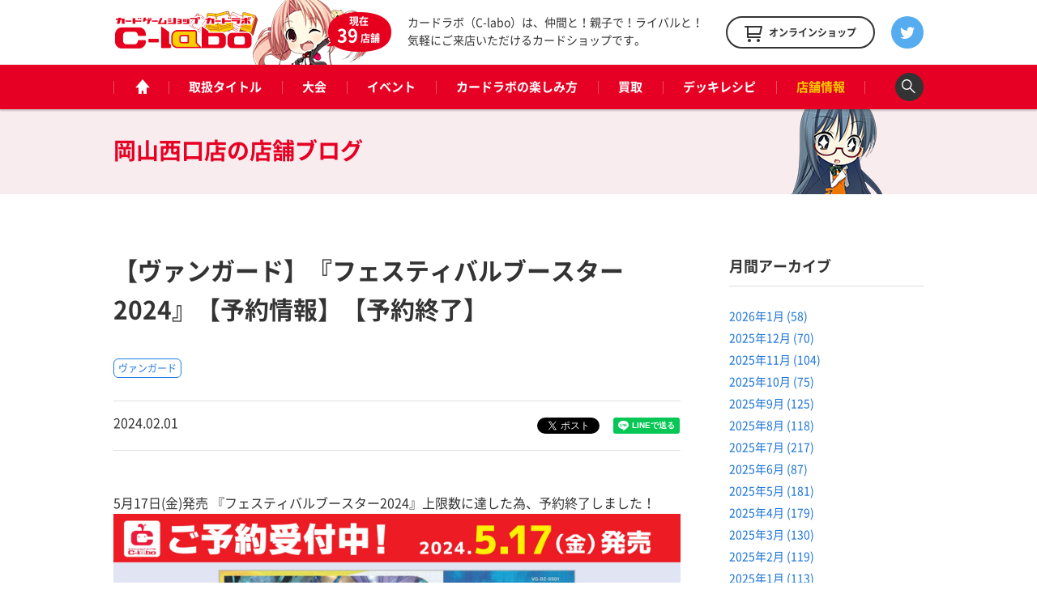

--- FILE ---
content_type: text/html; charset=UTF-8
request_url: https://www.c-labo.jp/shop/okayamanishi/blog/506010/
body_size: 10665
content:
<!DOCTYPE html>
<html xmlns="http://www.w3.org/1999/xhtml" xml:lang="ja-JP" lang="ja-JP">
  <head>
    <meta charset="utf-8">
    <meta http-equiv="content-type" content="text/html; charset=UTF-8">

    <title>【ヴァンガード】『フェスティバルブースター2024』【予約情報】【予約終了】 / 岡山西口店の店舗ブログ - カードラボ</title>
<meta name="description" content="5月17日(金)発売 『フェスティバルブースター2024』上限数に達した為、予約終了しました！ よろしくお願いします！">
    <meta property="og:type" content="website">
<meta property="og:url" content="https://www.c-labo.jp/shop/okayamanishi/blog/506010/">
<meta property="og:site_name" content="カードラボ - トレーディングカード / 中古トレカの買取やTCGグッズ">
<meta property="og:image" content="https://www.c-labo.jp/wordpress/wp-content/uploads/2024/02/4f4c651c15f4a54d0d7459aacb9012f5.jpg">
<meta property="og:title" content="【ヴァンガード】『フェスティバルブースター2024』【予約情報】【予約終了】 / 岡山西口店の店舗ブログ - カードラボ">
<meta property="og:description" content="5月17日(金)発売 『フェスティバルブースター2024』上限数に達した為、予約終了しました！ よろしくお願いします！">

    <meta name="twitter:card" content="summary_large_image">
    <meta name="twitter:site" content="@cardlabo_info">
    <meta name="twitter:creator" content="@cardlabo_info">
    <meta name="twitter:title" content="【ヴァンガード】『フェスティバルブースター2024』【予約情報】【予約終了】 / 岡山西口店の店舗ブログ - カードラボ">
    <meta name="twitter:description" content="5月17日(金)発売 『フェスティバルブースター2024』上限数に達した為、予約終了しました！ よろしくお願いします！">
    <meta name="twitter:image" content="https://www.c-labo.jp/wordpress/wp-content/uploads/2024/02/4f4c651c15f4a54d0d7459aacb9012f5.jpg">
  
    <link rel="stylesheet" href="/assets/pc/css/bundle.css" media="screen" charset="utf-8">
<link rel="stylesheet" href="/assets/pc/css/custom.css?ver220224" media="screen" charset="utf-8">
    
<script>(function(w,d,s,l,i){w[l]=w[l]||[];w[l].push({'gtm.start':
new Date().getTime(),event:'gtm.js'});var f=d.getElementsByTagName(s)[0],
j=d.createElement(s),dl=l!='dataLayer'?'&l='+l:'';j.async=true;j.src=
'https://www.googletagmanager.com/gtm.js?id='+i+dl;f.parentNode.insertBefore(j,f);
})(window,document,'script','dataLayer','GTM-WMNQNNS');</script>

<!-- Google Tag Manager -->
<script>(function(w,d,s,l,i){w[l]=w[l]||[];w[l].push({'gtm.start':
new Date().getTime(),event:'gtm.js'});var f=d.getElementsByTagName(s)[0],
j=d.createElement(s),dl=l!='dataLayer'?'&l='+l:'';j.async=true;j.src=
'https://www.googletagmanager.com/gtm.js?id='+i+dl;f.parentNode.insertBefore(j,f);
})(window,document,'script','dataLayer','GTM-TXKF9NJ');</script>
<!-- End Google Tag Manager -->
<link rel='dns-prefetch' href='//s.w.org' />
<link rel='stylesheet' id='wp-block-library-css'  href='https://www.c-labo.jp/wordpress/wp-includes/css/dist/block-library/style.min.css?ver=5.2.21' type='text/css' media='all' />
<link rel="canonical" href="https://www.c-labo.jp/blog/506010/" />
  </head>
  <body class="page-blogDetail">
    
<noscript><iframe src="https://www.googletagmanager.com/ns.html?id=GTM-WMNQNNS" height="0" width="0" style="display:none;visibility:hidden"></iframe></noscript>

<!-- Google Tag Manager (noscript) -->
<noscript><iframe src="https://www.googletagmanager.com/ns.html?id=GTM-TXKF9NJ"
height="0" width="0" style="display:none;visibility:hidden"></iframe></noscript>
<!-- End Google Tag Manager (noscript) -->

    <header class="header">
  <div class="header_main">
    <div class="headerLogo">
      <strong class="headerLogo_logo"><a href="/" title="カードゲームショップ カードラボ"><img src="/assets/pc/img/header/logo.png" width="180" height="50" alt="カードゲームショップ カードラボ"></a></strong>
      <div class="headerLogo_character">
        <div class="headerLogo_shop">現在<br><span class="headerLogo_shopCount">39</span>店舗</div>
      </div>
    </div>
    <strong class="header_description">カードラボ（C-labo）は、仲間と！親子で！ライバルと！<br>気軽にご来店いただけるカードショップです。</strong>
    <div class="header_online"><a href="https://www.c-labo-online.jp/" title="カードラボオンラインショップ" target="_blank"><span class="header_onlineString">オンラインショップ</span></a></div>
    <div class="header_twitter"><a href="https://twitter.com/cardlabo_info" title="Twitter" target="_blank"></a></div>
  </div>

  <nav class="globalNav" data-current="shop">
    <div class="globalNav_content">
      <ul class="grobalNav_links">
        <li class="globalNav_link globalNav_link--home"><a class="gnav_1" href="/" title="ホーム"><span class="globalNav_linkIcon">ホーム</span></a></li>
        <li class="globalNav_link globalNav_link--tcg"><a class="gnav_2" href="/tcg/" title="取扱タイトル">取扱タイトル</a></li>
        <li class="globalNav_link globalNav_link--tournament"><a class="gnav_3" href="/tournament/" title="大会">大会</a></li>
        <li class="globalNav_link globalNav_link--event"><a class="gnav_4" href="/event/" title="イベント">イベント</a></li>
        <li class="globalNav_link globalNav_link--about">
          <a class="gnav_5" href="/about/" title="カードラボの楽しみ方">カードラボの楽しみ方</a>
          <ul class="grobalNavChild">
            <li class="grobalNavChild_list"><a class="gnav_5_1" href="/about/">はじめての方へ</a></li>
			<li class="grobalNavChild_list"><a class="gnav_5_2" href="https://www.c-labo.jp/special/449711/">商品ご予約について</a></li>			  
            <li class="grobalNavChild_list"><a class="gnav_5_3" href="https://www.c-labo.jp/information/532402/">カードラボポイント</a></li>
            <li class="grobalNavChild_list"><a class="gnav_5_4" href="https://www.youtube.com/channel/UC1rvRJX0PG91SGrN66KcXdQ" target="_blank">YouTubeチャンネル</a></li>
          </ul>
        </li>
        <li class="globalNav_link globalNav_link--kaitori"><a class="gnav_6" href="/kaitori/" title="買取">買取</a></li>
        <li class="globalNav_link globalNav_link--recipe"><a class="gnav_7" href="/recipe/" title="デッキレシピ">デッキレシピ</a></li>
        <li class="globalNav_link globalNav_link--shop">
          <a class="gnav_8" href="/shop/" title="店舗情報">店舗情報</a>
          <ul class="grobalNavChild">
            <li class="grobalNavChild_list"><a class="gnav_8_1" href="/shop/">店舗一覧</a></li>
            <li class="grobalNavChild_list"><a class="gnav_8_2" href="/blog/">店舗ブログ</a></li>
<!--            <li class="grobalNavChild_list"><a class="gnav_8_3" href="/recipe/">デッキレシピ</a></li> -->
          </ul>
        </li>
        <li class="globalNav_link globalNav_link--search"><a class="js-searchBoxOpen" title="検索"><span class="globalNav_linkIcon">検索</span></a></li>
      </ul>
    </div>
  </nav>

  <div class="searchBox">
    <div class="searchBox_content">
      <input class="searchBox_input" type="text" placeholder="キーワードを入力">
      <button class="searchBox_submit" type="submit">検索する</button>
    </div>
  </div>
</header>
              
    <div class="pageheadline pageheadline--blog">
      <div class="pageheadline_content">
        <strong class="pageheadline_name">
                                    <span class="pageheadline_body">岡山西口店の</span>
                        <span class="pageheadline_type">店舗ブログ</span>
                  </strong>
      </div>
    </div>

    <!-- containers -->
    <div class="containers">
      <!-- content -->
      <div class="content">
        <article class="article article--2col">
          <h1 class="article_title">【ヴァンガード】『フェスティバルブースター2024』【予約情報】【予約終了】</h1>

          <div class="tags tags--article">
                          <div class="tags_item"><a href="/tcg/vg/" title="ヴァンガード">ヴァンガード</a></div>
                      </div>

          <div class="article_meta">
            <p class="article_date">2024.02.01</p>
            <div class="article_tweet">
              <a href="https://twitter.com/share" class="twitter-share-button" data-count="vertical" data-lang="ja">ツイート</a>
            </div>
            <div class="article_line">
              <div class="line-it-button" style="display: none" data-type="share-a" data-lang="ja"></div>
            </div>
          </div>

          <div class="article_body">
            <div class="rich"><p>5月17日(金)発売 『フェスティバルブースター2024』上限数に達した為、予約終了しました！<br />
<img class="alignnone size-full wp-image-506011" src="https://www.c-labo.jp/wordpress/wp-content/uploads/2024/02/4f4c651c15f4a54d0d7459aacb9012f5.jpg" alt="" width="3508" height="2480" srcset="https://www.c-labo.jp/wordpress/wp-content/uploads/2024/02/4f4c651c15f4a54d0d7459aacb9012f5.jpg 3508w, https://www.c-labo.jp/wordpress/wp-content/uploads/2024/02/4f4c651c15f4a54d0d7459aacb9012f5-150x106.jpg 150w" sizes="(max-width: 3508px) 100vw, 3508px" /></p>
<p><img class="alignnone size-full wp-image-472229" src="https://www.c-labo.jp/wordpress/wp-content/uploads/2023/01/a8469852fd34dda6f3c69ffe05036890.png" alt="" width="670" height="947" srcset="https://www.c-labo.jp/wordpress/wp-content/uploads/2023/01/a8469852fd34dda6f3c69ffe05036890.png 670w, https://www.c-labo.jp/wordpress/wp-content/uploads/2023/01/a8469852fd34dda6f3c69ffe05036890-150x212.png 150w" sizes="(max-width: 670px) 100vw, 670px" /></p>
<p>よろしくお願いします！</p>
<p><img src="https://www.c-labo.jp/wordpress/wp-content/uploads/2020/03/ced6a4e49fdbf0749d89e2b028302d48.png" alt="フォローしてね" /></p>
</div>

            <div class="tags tags--article">
                              <div class="tags_item"><a href="/tcg/vg/" title="ヴァンガード">ヴァンガード</a></div>
                          </div>

            <div class="article_meta">
              <p class="article_date">2024.02.01</p>
              <div class="article_tweet">
                <a href="https://twitter.com/share" class="twitter-share-button" data-count="vertical" data-lang="ja">ツイート</a>
              </div>
              <div class="article_line">
                <div class="line-it-button" style="display: none" data-type="share-a" data-lang="ja"></div>
              </div>
            </div>

                        <div class="paging">
              <div class="paging_button button button--prev">
                                  <div class="button_content">
                    <a href="/blog/506031/" title="前の記事"><span class="button_string">前の記事</span></a>
                  </div>
                              </div>
              <div class="paging_button paging_button--index button"><div class="button_content"><a href="/blog/"><span class="button_string">記事一覧に戻る</span></a></div></div>
              <div class="paging_button button button--next">
                                  <div class="button_content">
                    <a href="/blog/506008/" title="次の記事"><span class="button_string">次の記事</span></a>
                  </div>
                              </div>
            </div>
          </div>
        </article>

        <!-- archive -->
        <div class="archive">
          <div class="archiveWidget">
            <h3 class="archiveWidget_headline">月間アーカイブ</h3>
            <ul class="archiveWidget_lists">
              	<li class="archiveWidget_list"><a href='https://www.c-labo.jp/blog/date/2026/01/'>2026年1月&nbsp;(58)</a></li>
	<li class="archiveWidget_list"><a href='https://www.c-labo.jp/blog/date/2025/12/'>2025年12月&nbsp;(70)</a></li>
	<li class="archiveWidget_list"><a href='https://www.c-labo.jp/blog/date/2025/11/'>2025年11月&nbsp;(104)</a></li>
	<li class="archiveWidget_list"><a href='https://www.c-labo.jp/blog/date/2025/10/'>2025年10月&nbsp;(75)</a></li>
	<li class="archiveWidget_list"><a href='https://www.c-labo.jp/blog/date/2025/09/'>2025年9月&nbsp;(125)</a></li>
	<li class="archiveWidget_list"><a href='https://www.c-labo.jp/blog/date/2025/08/'>2025年8月&nbsp;(118)</a></li>
	<li class="archiveWidget_list"><a href='https://www.c-labo.jp/blog/date/2025/07/'>2025年7月&nbsp;(217)</a></li>
	<li class="archiveWidget_list"><a href='https://www.c-labo.jp/blog/date/2025/06/'>2025年6月&nbsp;(87)</a></li>
	<li class="archiveWidget_list"><a href='https://www.c-labo.jp/blog/date/2025/05/'>2025年5月&nbsp;(181)</a></li>
	<li class="archiveWidget_list"><a href='https://www.c-labo.jp/blog/date/2025/04/'>2025年4月&nbsp;(179)</a></li>
	<li class="archiveWidget_list"><a href='https://www.c-labo.jp/blog/date/2025/03/'>2025年3月&nbsp;(130)</a></li>
	<li class="archiveWidget_list"><a href='https://www.c-labo.jp/blog/date/2025/02/'>2025年2月&nbsp;(119)</a></li>
	<li class="archiveWidget_list"><a href='https://www.c-labo.jp/blog/date/2025/01/'>2025年1月&nbsp;(113)</a></li>
	<li class="archiveWidget_list"><a href='https://www.c-labo.jp/blog/date/2024/12/'>2024年12月&nbsp;(117)</a></li>
	<li class="archiveWidget_list"><a href='https://www.c-labo.jp/blog/date/2024/11/'>2024年11月&nbsp;(142)</a></li>
	<li class="archiveWidget_list"><a href='https://www.c-labo.jp/blog/date/2024/10/'>2024年10月&nbsp;(120)</a></li>
	<li class="archiveWidget_list"><a href='https://www.c-labo.jp/blog/date/2024/09/'>2024年9月&nbsp;(111)</a></li>
	<li class="archiveWidget_list"><a href='https://www.c-labo.jp/blog/date/2024/08/'>2024年8月&nbsp;(126)</a></li>
	<li class="archiveWidget_list"><a href='https://www.c-labo.jp/blog/date/2024/07/'>2024年7月&nbsp;(167)</a></li>
	<li class="archiveWidget_list"><a href='https://www.c-labo.jp/blog/date/2024/06/'>2024年6月&nbsp;(126)</a></li>
	<li class="archiveWidget_list"><a href='https://www.c-labo.jp/blog/date/2024/05/'>2024年5月&nbsp;(121)</a></li>
	<li class="archiveWidget_list"><a href='https://www.c-labo.jp/blog/date/2024/04/'>2024年4月&nbsp;(131)</a></li>
	<li class="archiveWidget_list"><a href='https://www.c-labo.jp/blog/date/2024/03/'>2024年3月&nbsp;(138)</a></li>
	<li class="archiveWidget_list"><a href='https://www.c-labo.jp/blog/date/2024/02/'>2024年2月&nbsp;(140)</a></li>
	<li class="archiveWidget_list"><a href='https://www.c-labo.jp/blog/date/2024/01/'>2024年1月&nbsp;(137)</a></li>
	<li class="archiveWidget_list"><a href='https://www.c-labo.jp/blog/date/2023/12/'>2023年12月&nbsp;(108)</a></li>
	<li class="archiveWidget_list"><a href='https://www.c-labo.jp/blog/date/2023/11/'>2023年11月&nbsp;(95)</a></li>
	<li class="archiveWidget_list"><a href='https://www.c-labo.jp/blog/date/2023/10/'>2023年10月&nbsp;(120)</a></li>
	<li class="archiveWidget_list"><a href='https://www.c-labo.jp/blog/date/2023/09/'>2023年9月&nbsp;(122)</a></li>
	<li class="archiveWidget_list"><a href='https://www.c-labo.jp/blog/date/2023/08/'>2023年8月&nbsp;(120)</a></li>
	<li class="archiveWidget_list"><a href='https://www.c-labo.jp/blog/date/2023/07/'>2023年7月&nbsp;(149)</a></li>
	<li class="archiveWidget_list"><a href='https://www.c-labo.jp/blog/date/2023/06/'>2023年6月&nbsp;(183)</a></li>
	<li class="archiveWidget_list"><a href='https://www.c-labo.jp/blog/date/2023/05/'>2023年5月&nbsp;(197)</a></li>
	<li class="archiveWidget_list"><a href='https://www.c-labo.jp/blog/date/2023/04/'>2023年4月&nbsp;(217)</a></li>
	<li class="archiveWidget_list"><a href='https://www.c-labo.jp/blog/date/2023/03/'>2023年3月&nbsp;(204)</a></li>
	<li class="archiveWidget_list"><a href='https://www.c-labo.jp/blog/date/2023/02/'>2023年2月&nbsp;(191)</a></li>
	<li class="archiveWidget_list"><a href='https://www.c-labo.jp/blog/date/2023/01/'>2023年1月&nbsp;(219)</a></li>
	<li class="archiveWidget_list"><a href='https://www.c-labo.jp/blog/date/2022/12/'>2022年12月&nbsp;(267)</a></li>
	<li class="archiveWidget_list"><a href='https://www.c-labo.jp/blog/date/2022/11/'>2022年11月&nbsp;(258)</a></li>
	<li class="archiveWidget_list"><a href='https://www.c-labo.jp/blog/date/2022/10/'>2022年10月&nbsp;(269)</a></li>
	<li class="archiveWidget_list"><a href='https://www.c-labo.jp/blog/date/2022/09/'>2022年9月&nbsp;(335)</a></li>
	<li class="archiveWidget_list"><a href='https://www.c-labo.jp/blog/date/2022/08/'>2022年8月&nbsp;(313)</a></li>
	<li class="archiveWidget_list"><a href='https://www.c-labo.jp/blog/date/2022/07/'>2022年7月&nbsp;(323)</a></li>
	<li class="archiveWidget_list"><a href='https://www.c-labo.jp/blog/date/2022/06/'>2022年6月&nbsp;(429)</a></li>
	<li class="archiveWidget_list"><a href='https://www.c-labo.jp/blog/date/2022/05/'>2022年5月&nbsp;(353)</a></li>
	<li class="archiveWidget_list"><a href='https://www.c-labo.jp/blog/date/2022/04/'>2022年4月&nbsp;(310)</a></li>
	<li class="archiveWidget_list"><a href='https://www.c-labo.jp/blog/date/2022/03/'>2022年3月&nbsp;(365)</a></li>
	<li class="archiveWidget_list"><a href='https://www.c-labo.jp/blog/date/2022/02/'>2022年2月&nbsp;(294)</a></li>
	<li class="archiveWidget_list"><a href='https://www.c-labo.jp/blog/date/2022/01/'>2022年1月&nbsp;(310)</a></li>
	<li class="archiveWidget_list"><a href='https://www.c-labo.jp/blog/date/2021/12/'>2021年12月&nbsp;(400)</a></li>
	<li class="archiveWidget_list"><a href='https://www.c-labo.jp/blog/date/2021/11/'>2021年11月&nbsp;(978)</a></li>
	<li class="archiveWidget_list"><a href='https://www.c-labo.jp/blog/date/2021/10/'>2021年10月&nbsp;(723)</a></li>
	<li class="archiveWidget_list"><a href='https://www.c-labo.jp/blog/date/2021/09/'>2021年9月&nbsp;(444)</a></li>
	<li class="archiveWidget_list"><a href='https://www.c-labo.jp/blog/date/2021/08/'>2021年8月&nbsp;(498)</a></li>
	<li class="archiveWidget_list"><a href='https://www.c-labo.jp/blog/date/2021/07/'>2021年7月&nbsp;(513)</a></li>
	<li class="archiveWidget_list"><a href='https://www.c-labo.jp/blog/date/2021/06/'>2021年6月&nbsp;(593)</a></li>
	<li class="archiveWidget_list"><a href='https://www.c-labo.jp/blog/date/2021/05/'>2021年5月&nbsp;(642)</a></li>
	<li class="archiveWidget_list"><a href='https://www.c-labo.jp/blog/date/2021/04/'>2021年4月&nbsp;(659)</a></li>
	<li class="archiveWidget_list"><a href='https://www.c-labo.jp/blog/date/2021/03/'>2021年3月&nbsp;(640)</a></li>
	<li class="archiveWidget_list"><a href='https://www.c-labo.jp/blog/date/2021/02/'>2021年2月&nbsp;(575)</a></li>
	<li class="archiveWidget_list"><a href='https://www.c-labo.jp/blog/date/2021/01/'>2021年1月&nbsp;(562)</a></li>
	<li class="archiveWidget_list"><a href='https://www.c-labo.jp/blog/date/2020/12/'>2020年12月&nbsp;(738)</a></li>
	<li class="archiveWidget_list"><a href='https://www.c-labo.jp/blog/date/2020/11/'>2020年11月&nbsp;(835)</a></li>
	<li class="archiveWidget_list"><a href='https://www.c-labo.jp/blog/date/2020/10/'>2020年10月&nbsp;(874)</a></li>
	<li class="archiveWidget_list"><a href='https://www.c-labo.jp/blog/date/2020/09/'>2020年9月&nbsp;(699)</a></li>
	<li class="archiveWidget_list"><a href='https://www.c-labo.jp/blog/date/2020/08/'>2020年8月&nbsp;(811)</a></li>
	<li class="archiveWidget_list"><a href='https://www.c-labo.jp/blog/date/2020/07/'>2020年7月&nbsp;(806)</a></li>
	<li class="archiveWidget_list"><a href='https://www.c-labo.jp/blog/date/2020/06/'>2020年6月&nbsp;(617)</a></li>
	<li class="archiveWidget_list"><a href='https://www.c-labo.jp/blog/date/2020/05/'>2020年5月&nbsp;(638)</a></li>
	<li class="archiveWidget_list"><a href='https://www.c-labo.jp/blog/date/2020/04/'>2020年4月&nbsp;(635)</a></li>
	<li class="archiveWidget_list"><a href='https://www.c-labo.jp/blog/date/2020/03/'>2020年3月&nbsp;(877)</a></li>
	<li class="archiveWidget_list"><a href='https://www.c-labo.jp/blog/date/2020/02/'>2020年2月&nbsp;(572)</a></li>
	<li class="archiveWidget_list"><a href='https://www.c-labo.jp/blog/date/2020/01/'>2020年1月&nbsp;(477)</a></li>
	<li class="archiveWidget_list"><a href='https://www.c-labo.jp/blog/date/2019/12/'>2019年12月&nbsp;(526)</a></li>
	<li class="archiveWidget_list"><a href='https://www.c-labo.jp/blog/date/2019/11/'>2019年11月&nbsp;(515)</a></li>
	<li class="archiveWidget_list"><a href='https://www.c-labo.jp/blog/date/2019/10/'>2019年10月&nbsp;(537)</a></li>
	<li class="archiveWidget_list"><a href='https://www.c-labo.jp/blog/date/2019/09/'>2019年9月&nbsp;(510)</a></li>
	<li class="archiveWidget_list"><a href='https://www.c-labo.jp/blog/date/2019/08/'>2019年8月&nbsp;(510)</a></li>
	<li class="archiveWidget_list"><a href='https://www.c-labo.jp/blog/date/2019/07/'>2019年7月&nbsp;(537)</a></li>
	<li class="archiveWidget_list"><a href='https://www.c-labo.jp/blog/date/2019/06/'>2019年6月&nbsp;(470)</a></li>
	<li class="archiveWidget_list"><a href='https://www.c-labo.jp/blog/date/2019/05/'>2019年5月&nbsp;(440)</a></li>
	<li class="archiveWidget_list"><a href='https://www.c-labo.jp/blog/date/2019/04/'>2019年4月&nbsp;(505)</a></li>
	<li class="archiveWidget_list"><a href='https://www.c-labo.jp/blog/date/2019/03/'>2019年3月&nbsp;(549)</a></li>
	<li class="archiveWidget_list"><a href='https://www.c-labo.jp/blog/date/2019/02/'>2019年2月&nbsp;(455)</a></li>
	<li class="archiveWidget_list"><a href='https://www.c-labo.jp/blog/date/2019/01/'>2019年1月&nbsp;(496)</a></li>
	<li class="archiveWidget_list"><a href='https://www.c-labo.jp/blog/date/2018/12/'>2018年12月&nbsp;(536)</a></li>
	<li class="archiveWidget_list"><a href='https://www.c-labo.jp/blog/date/2018/11/'>2018年11月&nbsp;(479)</a></li>
	<li class="archiveWidget_list"><a href='https://www.c-labo.jp/blog/date/2018/10/'>2018年10月&nbsp;(436)</a></li>
	<li class="archiveWidget_list"><a href='https://www.c-labo.jp/blog/date/2018/09/'>2018年9月&nbsp;(394)</a></li>
	<li class="archiveWidget_list"><a href='https://www.c-labo.jp/blog/date/2018/08/'>2018年8月&nbsp;(425)</a></li>
	<li class="archiveWidget_list"><a href='https://www.c-labo.jp/blog/date/2018/07/'>2018年7月&nbsp;(541)</a></li>
	<li class="archiveWidget_list"><a href='https://www.c-labo.jp/blog/date/2018/06/'>2018年6月&nbsp;(508)</a></li>
	<li class="archiveWidget_list"><a href='https://www.c-labo.jp/blog/date/2018/05/'>2018年5月&nbsp;(530)</a></li>
	<li class="archiveWidget_list"><a href='https://www.c-labo.jp/blog/date/2018/04/'>2018年4月&nbsp;(439)</a></li>
	<li class="archiveWidget_list"><a href='https://www.c-labo.jp/blog/date/2018/03/'>2018年3月&nbsp;(442)</a></li>
	<li class="archiveWidget_list"><a href='https://www.c-labo.jp/blog/date/2018/02/'>2018年2月&nbsp;(414)</a></li>
	<li class="archiveWidget_list"><a href='https://www.c-labo.jp/blog/date/2018/01/'>2018年1月&nbsp;(339)</a></li>
	<li class="archiveWidget_list"><a href='https://www.c-labo.jp/blog/date/2017/12/'>2017年12月&nbsp;(368)</a></li>
	<li class="archiveWidget_list"><a href='https://www.c-labo.jp/blog/date/2017/11/'>2017年11月&nbsp;(323)</a></li>
	<li class="archiveWidget_list"><a href='https://www.c-labo.jp/blog/date/2017/10/'>2017年10月&nbsp;(343)</a></li>
	<li class="archiveWidget_list"><a href='https://www.c-labo.jp/blog/date/2017/09/'>2017年9月&nbsp;(349)</a></li>
	<li class="archiveWidget_list"><a href='https://www.c-labo.jp/blog/date/2017/08/'>2017年8月&nbsp;(427)</a></li>
	<li class="archiveWidget_list"><a href='https://www.c-labo.jp/blog/date/2017/07/'>2017年7月&nbsp;(324)</a></li>
	<li class="archiveWidget_list"><a href='https://www.c-labo.jp/blog/date/2017/06/'>2017年6月&nbsp;(334)</a></li>
	<li class="archiveWidget_list"><a href='https://www.c-labo.jp/blog/date/2017/05/'>2017年5月&nbsp;(320)</a></li>
	<li class="archiveWidget_list"><a href='https://www.c-labo.jp/blog/date/2017/04/'>2017年4月&nbsp;(409)</a></li>
	<li class="archiveWidget_list"><a href='https://www.c-labo.jp/blog/date/2017/03/'>2017年3月&nbsp;(358)</a></li>
	<li class="archiveWidget_list"><a href='https://www.c-labo.jp/blog/date/2017/02/'>2017年2月&nbsp;(9)</a></li>
	<li class="archiveWidget_list"><a href='https://www.c-labo.jp/blog/date/2017/01/'>2017年1月&nbsp;(12)</a></li>
	<li class="archiveWidget_list"><a href='https://www.c-labo.jp/blog/date/2000/04/'>2000年4月&nbsp;(1)</a></li>
            </ul>
          </div>

          <div class="archiveWidget">
            <h3 class="archiveWidget_headline">取扱タイトル</h3>
            <ul class="archiveWidget_lists">
                              <li class="archiveWidget_list"><a href="/blog/filter/tcg:2/" title="遊戯王OCG">遊戯王OCG（11541）</a></li>
                              <li class="archiveWidget_list"><a href="/blog/filter/tcg:168/" title="遊戯王ラッシュデュエル">遊戯王ラッシュデュエル（983）</a></li>
                              <li class="archiveWidget_list"><a href="/blog/filter/tcg:4/" title="デュエル・マスターズ">デュエル・マスターズ（5971）</a></li>
                              <li class="archiveWidget_list"><a href="/blog/filter/tcg:25/" title="ポケモンカードゲーム">ポケモンカードゲーム（6269）</a></li>
                              <li class="archiveWidget_list"><a href="/blog/filter/tcg:6/" title="ヴァイスシュヴァルツ">ヴァイスシュヴァルツ（6506）</a></li>
                              <li class="archiveWidget_list"><a href="/blog/filter/tcg:189/" title="ヴァイスシュヴァルツブラウ">ヴァイスシュヴァルツブラウ（242）</a></li>
                              <li class="archiveWidget_list"><a href="/blog/filter/tcg:217/" title="ヴァイスシュヴァルツロゼ">ヴァイスシュヴァルツロゼ（54）</a></li>
                              <li class="archiveWidget_list"><a href="/blog/filter/tcg:159/" title="Reバース">Reバース（543）</a></li>
                              <li class="archiveWidget_list"><a href="/blog/filter/tcg:210/" title="hololive OFFICIAL CARD GAME">hololive OFFICIAL CARD GAME（106）</a></li>
                              <li class="archiveWidget_list"><a href="/blog/filter/tcg:208/" title="五等分の花嫁カードゲーム">五等分の花嫁カードゲーム（64）</a></li>
                              <li class="archiveWidget_list"><a href="/blog/filter/tcg:181/" title="シャドウバース エボルヴ">シャドウバース エボルヴ（481）</a></li>
                              <li class="archiveWidget_list"><a href="/blog/filter/tcg:5/" title="ヴァンガード">ヴァンガード（4278）</a></li>
                              <li class="archiveWidget_list"><a href="/blog/filter/tcg:10/" title="バトルスピリッツ">バトルスピリッツ（3440）</a></li>
                              <li class="archiveWidget_list"><a href="/blog/filter/tcg:203/" title="ドラゴンボールスーパーカードゲーム フュージョンワールド">ドラゴンボールスーパーカードゲーム フュージョンワールド（132）</a></li>
                              <li class="archiveWidget_list"><a href="/blog/filter/tcg:184/" title="ONE PIECEカードゲーム">ONE PIECEカードゲーム（412）</a></li>
                              <li class="archiveWidget_list"><a href="/blog/filter/tcg:216/" title="ガンダムカードゲーム">ガンダムカードゲーム（67）</a></li>
                              <li class="archiveWidget_list"><a href="/blog/filter/tcg:211/" title="ウルトラマンカードゲーム">ウルトラマンカードゲーム（49）</a></li>
                              <li class="archiveWidget_list"><a href="/blog/filter/tcg:206/" title="名探偵コナンカードゲーム">名探偵コナンカードゲーム（95）</a></li>
                              <li class="archiveWidget_list"><a href="/blog/filter/tcg:215/" title="ディズニー・ロルカナ">ディズニー・ロルカナ（46）</a></li>
                              <li class="archiveWidget_list"><a href="/blog/filter/tcg:221/" title="ハイキュー!!バボカ!!BREAK">ハイキュー!!バボカ!!BREAK（20）</a></li>
                              <li class="archiveWidget_list"><a href="/blog/filter/tcg:192/" title="ユニオンアリーナ">ユニオンアリーナ（338）</a></li>
                              <li class="archiveWidget_list"><a href="/blog/filter/tcg:169/" title="デジモンカードゲーム">デジモンカードゲーム（483）</a></li>
                              <li class="archiveWidget_list"><a href="/blog/filter/tcg:218/" title="ゴジラカードゲーム">ゴジラカードゲーム（36）</a></li>
                              <li class="archiveWidget_list"><a href="/blog/filter/tcg:174/" title="ビルディバイド">ビルディバイド（99）</a></li>
                              <li class="archiveWidget_list"><a href="/blog/filter/tcg:195/" title="ビルディバイド -ブライト-">ビルディバイド -ブライト-（18）</a></li>
                              <li class="archiveWidget_list"><a href="/blog/filter/tcg:3/" title="マジック：ザ・ギャザリング">マジック：ザ・ギャザリング（1457）</a></li>
                              <li class="archiveWidget_list"><a href="/blog/filter/tcg:202/" title="Flesh and Blood">Flesh and Blood（0）</a></li>
                              <li class="archiveWidget_list"><a href="/blog/filter/tcg:207/" title="NIKKE DUEL ENCOUNTER">NIKKE DUEL ENCOUNTER（22）</a></li>
                              <li class="archiveWidget_list"><a href="/blog/filter/tcg:223/" title="ニベルアリーナ">ニベルアリーナ（15）</a></li>
                              <li class="archiveWidget_list"><a href="/blog/filter/tcg:204/" title="プロ野球カードゲーム DREAM ORDER">プロ野球カードゲーム DREAM ORDER（80）</a></li>
                              <li class="archiveWidget_list"><a href="/blog/filter/tcg:7/" title="ウィクロス">ウィクロス（1983）</a></li>
                              <li class="archiveWidget_list"><a href="/blog/filter/tcg:213/" title="ラブライブ！シリーズ オフィシャルカードゲーム">ラブライブ！シリーズ オフィシャルカードゲーム（100）</a></li>
                              <li class="archiveWidget_list"><a href="/blog/filter/tcg:12/" title="ラブライブ！スクールアイドルコレクション">ラブライブ！スクールアイドルコレクション（153）</a></li>
                              <li class="archiveWidget_list"><a href="/blog/filter/tcg:220/" title="Xross Stars">Xross Stars（42）</a></li>
                              <li class="archiveWidget_list"><a href="/blog/filter/tcg:8/" title="Z/X">Z/X（1040）</a></li>
                              <li class="archiveWidget_list"><a href="/blog/filter/tcg:186/" title="Vividz">Vividz（33）</a></li>
                              <li class="archiveWidget_list"><a href="/blog/filter/tcg:136/" title="Lycee OVERTURE">Lycee OVERTURE（581）</a></li>
                              <li class="archiveWidget_list"><a href="/blog/filter/tcg:17/" title="プレシャスメモリーズ">プレシャスメモリーズ（111）</a></li>
                              <li class="archiveWidget_list"><a href="/blog/filter/tcg:185/" title="OSICA">OSICA（69）</a></li>
                              <li class="archiveWidget_list"><a href="/blog/filter/tcg:143/" title="ファイナルファンタジーTCG">ファイナルファンタジーTCG（74）</a></li>
                              <li class="archiveWidget_list"><a href="/blog/filter/tcg:13/" title="ファイアーエムブレム0">ファイアーエムブレム0（274）</a></li>
                              <li class="archiveWidget_list"><a href="/blog/filter/tcg:11/" title="バディファイト">バディファイト（475）</a></li>
                              <li class="archiveWidget_list"><a href="/blog/filter/tcg:212/" title="ドラゴンボールスーパーダイバーズ">ドラゴンボールスーパーダイバーズ（1）</a></li>
                              <li class="archiveWidget_list"><a href="/blog/filter/tcg:14/" title="スーパードラゴンボールヒーローズ">スーパードラゴンボールヒーローズ（1628）</a></li>
                              <li class="archiveWidget_list"><a href="/blog/filter/tcg:182/" title="機動戦士ガンダム アーセナルベース">機動戦士ガンダム アーセナルベース（59）</a></li>
                              <li class="archiveWidget_list"><a href="/blog/filter/tcg:161/" title="ガンダムトライエイジ">ガンダムトライエイジ（36）</a></li>
                              <li class="archiveWidget_list"><a href="/blog/filter/tcg:146/" title="ガンバレジェンズ">ガンバレジェンズ（163）</a></li>
                              <li class="archiveWidget_list"><a href="/blog/filter/tcg:219/" title="アイドルマスター TOURS">アイドルマスター TOURS（0）</a></li>
                              <li class="archiveWidget_list"><a href="/blog/filter/tcg:170/" title="ダイの大冒険 クロスブレイド">ダイの大冒険 クロスブレイド（20）</a></li>
                              <li class="archiveWidget_list"><a href="/blog/filter/tcg:9/" title="艦これアーケード">艦これアーケード（517）</a></li>
                              <li class="archiveWidget_list"><a href="/blog/filter/tcg:140/" title="サプライ">サプライ（1170）</a></li>
                              <li class="archiveWidget_list"><a href="/blog/filter/tcg:150/" title="ロードオブヴァーミリオンⅣ">ロードオブヴァーミリオンⅣ（14）</a></li>
                              <li class="archiveWidget_list"><a href="/blog/filter/tcg:15/" title="ロードオブヴァーミリオンⅢ">ロードオブヴァーミリオンⅢ（9）</a></li>
                              <li class="archiveWidget_list"><a href="/blog/filter/tcg:16/" title="ChaosTCG">ChaosTCG（89）</a></li>
                              <li class="archiveWidget_list"><a href="/blog/filter/tcg:18/" title="ラクエンロジック">ラクエンロジック（50）</a></li>
                              <li class="archiveWidget_list"><a href="/blog/filter/tcg:19/" title="クルセイドシステム">クルセイドシステム（20）</a></li>
                              <li class="archiveWidget_list"><a href="/blog/filter/tcg:155/" title="Fate/Grand Order Arcade">Fate/Grand Order Arcade（2）</a></li>
                              <li class="archiveWidget_list"><a href="/blog/filter/tcg:154/" title="BASEBALL COLLECTION">BASEBALL COLLECTION（6）</a></li>
                              <li class="archiveWidget_list"><a href="/blog/filter/tcg:23/" title="ハイキュー！！バボカ">ハイキュー！！バボカ（11）</a></li>
                              <li class="archiveWidget_list"><a href="/blog/filter/tcg:145/" title="シャドウバース">シャドウバース（26）</a></li>
                              <li class="archiveWidget_list"><a href="/blog/filter/tcg:147/" title="ポケモンガオーレ">ポケモンガオーレ（6）</a></li>
                              <li class="archiveWidget_list"><a href="/blog/filter/tcg:148/" title="白猫プロジェクトTCG">白猫プロジェクトTCG（54）</a></li>
                              <li class="archiveWidget_list"><a href="/blog/filter/tcg:151/" title="レギオンズ！">レギオンズ！（46）</a></li>
                              <li class="archiveWidget_list"><a href="/blog/filter/tcg:144/" title="その他">その他（691）</a></li>
                          </ul>
          </div>
        </div>
        <!-- archive -->
      </div>
      <!-- content -->

      <!-- content -->
      <div class="content">
        
                          <div class="claboCardList claboCardList--more claboCardList--4col js-equalHeight">
            <h3 class="headline headline--level3">店舗ブログ</h3>
            <div class="claboCardList_content">
                                              <div class="claboCard js-equalHeightTarget">
  <div class="claboCard_image" style="background-image: url('https://www.c-labo.jp/wordpress/wp-content/uploads/2024/09/WS000000.jpg');"></div>
  <div class="claboCard_content">
    <div class="claboCard_tags tags">
              <div class="tags_item"><a class="js-exclude" href="/tcg/yugioh/" title="遊戯王OCG">遊戯王OCG</a></div>
              <div class="tags_item"><a class="js-exclude" href="/tcg/yugiohr/" title="遊戯王ラッシュデュエル">遊戯王ラッシュデュエル</a></div>
              <div class="tags_item"><a class="js-exclude" href="/tcg/pokemon/" title="ポケモンカードゲーム">ポケモンカードゲーム</a></div>
              <div class="tags_item"><a class="js-exclude" href="/tcg/ws/" title="ヴァイスシュヴァルツ">ヴァイスシュヴァルツ</a></div>
              <div class="tags_item"><a class="js-exclude" href="/tcg/wsb/" title="ヴァイスシュヴァルツブラウ">ヴァイスシュヴァルツブラウ</a></div>
              <div class="tags_item"><a class="js-exclude" href="/tcg/wsr/" title="ヴァイスシュヴァルツロゼ">ヴァイスシュヴァルツロゼ</a></div>
              <div class="tags_item"><a class="js-exclude" href="/tcg/hololive/" title="hololive OFFICIAL CARD GAME">hololive OFFICIAL CARD GAME</a></div>
              <div class="tags_item"><a class="js-exclude" href="/tcg/5hanayome/" title="五等分の花嫁カードゲーム">五等分の花嫁カードゲーム</a></div>
              <div class="tags_item"><a class="js-exclude" href="/tcg/vg/" title="ヴァンガード">ヴァンガード</a></div>
              <div class="tags_item"><a class="js-exclude" href="/tcg/svevolve/" title="シャドウバース エボルヴ">シャドウバース エボルヴ</a></div>
              <div class="tags_item"><a class="js-exclude" href="/tcg/pdo/" title="プロ野球カードゲーム DREAM ORDER">プロ野球カードゲーム DREAM ORDER</a></div>
              <div class="tags_item"><a class="js-exclude" href="/tcg/rebirth/" title="Reバース">Reバース</a></div>
              <div class="tags_item"><a class="js-exclude" href="/tcg/opcg/" title="ONE PIECEカードゲーム">ONE PIECEカードゲーム</a></div>
              <div class="tags_item"><a class="js-exclude" href="/tcg/union/" title="ユニオンアリーナ">ユニオンアリーナ</a></div>
              <div class="tags_item"><a class="js-exclude" href="/tcg/bs/" title="バトルスピリッツ">バトルスピリッツ</a></div>
              <div class="tags_item"><a class="js-exclude" href="/tcg/digimon/" title="デジモンカードゲーム">デジモンカードゲーム</a></div>
              <div class="tags_item"><a class="js-exclude" href="/tcg/dbtcg/" title="ドラゴンボールスーパーカードゲーム フュージョンワールド">ドラゴンボールスーパーカードゲーム フュージョンワールド</a></div>
              <div class="tags_item"><a class="js-exclude" href="/tcg/dm/" title="デュエル・マスターズ">デュエル・マスターズ</a></div>
              <div class="tags_item"><a class="js-exclude" href="/tcg/conan/" title="名探偵コナンカードゲーム">名探偵コナンカードゲーム</a></div>
              <div class="tags_item"><a class="js-exclude" href="/tcg/lycee/" title="Lycee OVERTURE">Lycee OVERTURE</a></div>
              <div class="tags_item"><a class="js-exclude" href="/tcg/ultra/" title="ウルトラマンカードゲーム">ウルトラマンカードゲーム</a></div>
              <div class="tags_item"><a class="js-exclude" href="/tcg/lorcana/" title="ディズニー・ロルカナ">ディズニー・ロルカナ</a></div>
              <div class="tags_item"><a class="js-exclude" href="/tcg/llocg/" title="ラブライブ！シリーズ オフィシャルカードゲーム">ラブライブ！シリーズ オフィシャルカードゲーム</a></div>
              <div class="tags_item"><a class="js-exclude" href="/tcg/godzilla/" title="ゴジラカードゲーム">ゴジラカードゲーム</a></div>
              <div class="tags_item"><a class="js-exclude" href="/tcg/gundam/" title="ガンダムカードゲーム">ガンダムカードゲーム</a></div>
              <div class="tags_item"><a class="js-exclude" href="/tcg/vobaca-br/" title="ハイキュー!!バボカ!!BREAK">ハイキュー!!バボカ!!BREAK</a></div>
              <div class="tags_item"><a class="js-exclude" href="/tcg/xstars/" title="Xross Stars">Xross Stars</a></div>
              <div class="tags_item"><a class="js-exclude" href="/tcg/nivel/" title="ニベルアリーナ">ニベルアリーナ</a></div>
          </div>
    <strong class="claboCard_title"><a class="js-targetLink" href="/shop/ikebukuro/blog/588553/" title="【予約情報】カードラボ池袋店予約受付中商品（1/16更新）">【予約情報】カードラボ池袋店予約受付中商品（1/16更新）</a></strong>
  </div>
  <div class="claboCard_meta">
    <p class="claboCard_shop">
                      <a class="js-exclude" href="/shop/ikebukuro/" title="池袋店">
          池袋店        </a>
          </p>
    <p class="claboCard_date">2026.01.16</p>
  </div>
</div>
                                              <div class="claboCard js-equalHeightTarget">
  <div class="claboCard_image" style="background-image: url('https://www.c-labo.jp/wordpress/wp-content/uploads/2025/06/d668831ed4bdc5556db5adaebbb86d2f.png');"></div>
  <div class="claboCard_content">
    <div class="claboCard_tags tags">
              <div class="tags_item"><a class="js-exclude" href="/tcg/dm/" title="デュエル・マスターズ">デュエル・マスターズ</a></div>
              <div class="tags_item"><a class="js-exclude" href="/tcg/ws/" title="ヴァイスシュヴァルツ">ヴァイスシュヴァルツ</a></div>
              <div class="tags_item"><a class="js-exclude" href="/tcg/wsb/" title="ヴァイスシュヴァルツブラウ">ヴァイスシュヴァルツブラウ</a></div>
              <div class="tags_item"><a class="js-exclude" href="/tcg/wsr/" title="ヴァイスシュヴァルツロゼ">ヴァイスシュヴァルツロゼ</a></div>
              <div class="tags_item"><a class="js-exclude" href="/tcg/bs/" title="バトルスピリッツ">バトルスピリッツ</a></div>
              <div class="tags_item"><a class="js-exclude" href="/tcg/union/" title="ユニオンアリーナ">ユニオンアリーナ</a></div>
              <div class="tags_item"><a class="js-exclude" href="/tcg/svevolve/" title="シャドウバース エボルヴ">シャドウバース エボルヴ</a></div>
              <div class="tags_item"><a class="js-exclude" href="/tcg/yugioh/" title="遊戯王OCG">遊戯王OCG</a></div>
              <div class="tags_item"><a class="js-exclude" href="/tcg/yugiohr/" title="遊戯王ラッシュデュエル">遊戯王ラッシュデュエル</a></div>
              <div class="tags_item"><a class="js-exclude" href="/tcg/pokemon/" title="ポケモンカードゲーム">ポケモンカードゲーム</a></div>
              <div class="tags_item"><a class="js-exclude" href="/tcg/hololive/" title="hololive OFFICIAL CARD GAME">hololive OFFICIAL CARD GAME</a></div>
              <div class="tags_item"><a class="js-exclude" href="/tcg/5hanayome/" title="五等分の花嫁カードゲーム">五等分の花嫁カードゲーム</a></div>
              <div class="tags_item"><a class="js-exclude" href="/tcg/vg/" title="ヴァンガード">ヴァンガード</a></div>
              <div class="tags_item"><a class="js-exclude" href="/tcg/dbtcg/" title="ドラゴンボールスーパーカードゲーム フュージョンワールド">ドラゴンボールスーパーカードゲーム フュージョンワールド</a></div>
              <div class="tags_item"><a class="js-exclude" href="/tcg/opcg/" title="ONE PIECEカードゲーム">ONE PIECEカードゲーム</a></div>
              <div class="tags_item"><a class="js-exclude" href="/tcg/gundam/" title="ガンダムカードゲーム">ガンダムカードゲーム</a></div>
              <div class="tags_item"><a class="js-exclude" href="/tcg/ultra/" title="ウルトラマンカードゲーム">ウルトラマンカードゲーム</a></div>
              <div class="tags_item"><a class="js-exclude" href="/tcg/conan/" title="名探偵コナンカードゲーム">名探偵コナンカードゲーム</a></div>
              <div class="tags_item"><a class="js-exclude" href="/tcg/lorcana/" title="ディズニー・ロルカナ">ディズニー・ロルカナ</a></div>
              <div class="tags_item"><a class="js-exclude" href="/tcg/digimon/" title="デジモンカードゲーム">デジモンカードゲーム</a></div>
              <div class="tags_item"><a class="js-exclude" href="/tcg/godzilla/" title="ゴジラカードゲーム">ゴジラカードゲーム</a></div>
              <div class="tags_item"><a class="js-exclude" href="/tcg/llocg/" title="ラブライブ！シリーズ オフィシャルカードゲーム">ラブライブ！シリーズ オフィシャルカードゲーム</a></div>
              <div class="tags_item"><a class="js-exclude" href="/tcg/xstars/" title="Xross Stars">Xross Stars</a></div>
          </div>
    <strong class="claboCard_title"><a class="js-targetLink" href="/shop/tsudanuma/blog/588536/" title="★予約受付中★各タイトル商品一覧(2026年1月15日時点)">★予約受付中★各タイトル商品一覧(2026年1月15日時点)</a></strong>
  </div>
  <div class="claboCard_meta">
    <p class="claboCard_shop">
                      <a class="js-exclude" href="/shop/tsudanuma/" title="津田沼店">
          津田沼店        </a>
          </p>
    <p class="claboCard_date">2026.01.15</p>
  </div>
</div>
                                              <div class="claboCard js-equalHeightTarget">
  <div class="claboCard_image" style="background-image: url('https://www.c-labo.jp/wordpress/wp-content/uploads/2025/11/313789e21173e894e9f176bf36b004d4.jpg');"></div>
  <div class="claboCard_content">
    <div class="claboCard_tags tags">
              <div class="tags_item"><a class="js-exclude" href="/tcg/dm/" title="デュエル・マスターズ">デュエル・マスターズ</a></div>
              <div class="tags_item"><a class="js-exclude" href="/tcg/ws/" title="ヴァイスシュヴァルツ">ヴァイスシュヴァルツ</a></div>
              <div class="tags_item"><a class="js-exclude" href="/tcg/wsb/" title="ヴァイスシュヴァルツブラウ">ヴァイスシュヴァルツブラウ</a></div>
              <div class="tags_item"><a class="js-exclude" href="/tcg/wsr/" title="ヴァイスシュヴァルツロゼ">ヴァイスシュヴァルツロゼ</a></div>
              <div class="tags_item"><a class="js-exclude" href="/tcg/bs/" title="バトルスピリッツ">バトルスピリッツ</a></div>
              <div class="tags_item"><a class="js-exclude" href="/tcg/union/" title="ユニオンアリーナ">ユニオンアリーナ</a></div>
              <div class="tags_item"><a class="js-exclude" href="/tcg/svevolve/" title="シャドウバース エボルヴ">シャドウバース エボルヴ</a></div>
              <div class="tags_item"><a class="js-exclude" href="/tcg/yugioh/" title="遊戯王OCG">遊戯王OCG</a></div>
              <div class="tags_item"><a class="js-exclude" href="/tcg/yugiohr/" title="遊戯王ラッシュデュエル">遊戯王ラッシュデュエル</a></div>
              <div class="tags_item"><a class="js-exclude" href="/tcg/pokemon/" title="ポケモンカードゲーム">ポケモンカードゲーム</a></div>
              <div class="tags_item"><a class="js-exclude" href="/tcg/hololive/" title="hololive OFFICIAL CARD GAME">hololive OFFICIAL CARD GAME</a></div>
              <div class="tags_item"><a class="js-exclude" href="/tcg/5hanayome/" title="五等分の花嫁カードゲーム">五等分の花嫁カードゲーム</a></div>
              <div class="tags_item"><a class="js-exclude" href="/tcg/vg/" title="ヴァンガード">ヴァンガード</a></div>
              <div class="tags_item"><a class="js-exclude" href="/tcg/dbtcg/" title="ドラゴンボールスーパーカードゲーム フュージョンワールド">ドラゴンボールスーパーカードゲーム フュージョンワールド</a></div>
              <div class="tags_item"><a class="js-exclude" href="/tcg/opcg/" title="ONE PIECEカードゲーム">ONE PIECEカードゲーム</a></div>
              <div class="tags_item"><a class="js-exclude" href="/tcg/gundam/" title="ガンダムカードゲーム">ガンダムカードゲーム</a></div>
              <div class="tags_item"><a class="js-exclude" href="/tcg/ultra/" title="ウルトラマンカードゲーム">ウルトラマンカードゲーム</a></div>
              <div class="tags_item"><a class="js-exclude" href="/tcg/conan/" title="名探偵コナンカードゲーム">名探偵コナンカードゲーム</a></div>
              <div class="tags_item"><a class="js-exclude" href="/tcg/lorcana/" title="ディズニー・ロルカナ">ディズニー・ロルカナ</a></div>
              <div class="tags_item"><a class="js-exclude" href="/tcg/digimon/" title="デジモンカードゲーム">デジモンカードゲーム</a></div>
              <div class="tags_item"><a class="js-exclude" href="/tcg/godzilla/" title="ゴジラカードゲーム">ゴジラカードゲーム</a></div>
              <div class="tags_item"><a class="js-exclude" href="/tcg/llocg/" title="ラブライブ！シリーズ オフィシャルカードゲーム">ラブライブ！シリーズ オフィシャルカードゲーム</a></div>
              <div class="tags_item"><a class="js-exclude" href="/tcg/xstars/" title="Xross Stars">Xross Stars</a></div>
              <div class="tags_item"><a class="js-exclude" href="/tcg/vobaca-br/" title="ハイキュー!!バボカ!!BREAK">ハイキュー!!バボカ!!BREAK</a></div>
              <div class="tags_item"><a class="js-exclude" href="/tcg/nivel/" title="ニベルアリーナ">ニベルアリーナ</a></div>
          </div>
    <strong class="claboCard_title"><a class="js-targetLink" href="/shop/tokorozawa/blog/587267/" title="【予約情報】カードラボ所沢店予約受付中商品（1/9更新）">【予約情報】カードラボ所沢店予約受付中商品（1/9更新）</a></strong>
  </div>
  <div class="claboCard_meta">
    <p class="claboCard_shop">
                      <a class="js-exclude" href="/shop/tokorozawa/" title="所沢店">
          所沢店        </a>
          </p>
    <p class="claboCard_date">2026.01.11</p>
  </div>
</div>
                          </div>
            <div class="button button--next">
              <div class="button_content">
                <a href="/blog/filter/shop:121|tcg:5/" title="もっと見る"><span class="button_string">もっと見る</span></a>
              </div>
            </div>
          </div>
        
                          <div class="tournamentList tournamentList--more">
            <h3 class="headline headline--level3">関連する開催予定大会情報</h3>
            <div class="tournamentList_content">
              <table class="tournamentTable">
                <thead>
                  <tr class="tournamentTable_tr">
                    <th class="tournamentTable_th tournamentTable_th--date">開催日時</th>
                    <th class="tournamentTable_th tournamentTable_th--tcg">タイトル</th>
                    <th class="tournamentTable_th tournamentTable_th--name">大会名</th>
                    <th class="tournamentTable_th tournamentTable_th--shop">店舗名</th>
                    <th class="tournamentTable_th tournamentTable_th--people">人数</th>
                    <th class="tournamentTable_th tournamentTable_th--type">開催種別</th>
                    <th class="tournamentTable_th tournamentTable_th--entry">参加料</th>
                    <th class="tournamentTable_th tournamentTable_th--note">備考</th>
                    <th class="tournamentTable_th tournamentTable_th--action"></th>
                  </tr>
                </thead>
                <tbody>
                                                          <tr class="tournamentTable_tr">
  <td class="tournamentTable_td tournamentTable_td--date">2026.01.24（土）17:00</td>
  <td class="tournamentTable_td tournamentTable_td--tcg">
    <span class="tournamentTable_label tournamentTable_label--red">公認</span>        <img src="https://www.c-labo.jp/wordpress/wp-content/uploads/2022/08/VG.png" width="670" height="420" alt="ヴァンガード">
  </td>
  <td class="tournamentTable_td tournamentTable_td--name">【ヴァンガード】ショップファイト(スタンダード)</td>
  <td class="tournamentTable_td tournamentTable_td--shop">岡山西口店</td>
  <td class="tournamentTable_td tournamentTable_td--people">16名</td>
  <td class="tournamentTable_td tournamentTable_td--type">スイスドロー</td>
  <td class="tournamentTable_td tournamentTable_td--entry">300円</td>
  <td class="tournamentTable_td tournamentTable_td--note">ブシナビにて事前参加受付してます。</td>
  <td class="tournamentTable_td tournamentTable_td--action">
    <div class="button button--next">
      <div class="button_content">
        <a class="js-targetLink" href="/tournament/586417/okayamanishi-207330/" title=""><span class="button_string">詳細</span></a>
      </div>
    </div>
  </td>
</tr>
                                                          <tr class="tournamentTable_tr">
  <td class="tournamentTable_td tournamentTable_td--date">2026.01.31（土）17:00</td>
  <td class="tournamentTable_td tournamentTable_td--tcg">
    <span class="tournamentTable_label tournamentTable_label--red">公認</span>        <img src="https://www.c-labo.jp/wordpress/wp-content/uploads/2022/08/VG.png" width="670" height="420" alt="ヴァンガード">
  </td>
  <td class="tournamentTable_td tournamentTable_td--name">【ヴァンガード】ショップファイト(スタンダード)</td>
  <td class="tournamentTable_td tournamentTable_td--shop">岡山西口店</td>
  <td class="tournamentTable_td tournamentTable_td--people">16名</td>
  <td class="tournamentTable_td tournamentTable_td--type">スイスドロー</td>
  <td class="tournamentTable_td tournamentTable_td--entry">300円</td>
  <td class="tournamentTable_td tournamentTable_td--note">ブシナビにて事前参加受付してます。</td>
  <td class="tournamentTable_td tournamentTable_td--action">
    <div class="button button--next">
      <div class="button_content">
        <a class="js-targetLink" href="/tournament/586417/okayamanishi-207331/" title=""><span class="button_string">詳細</span></a>
      </div>
    </div>
  </td>
</tr>
                                  </tbody>
              </table>
            </div>

            <div class="button button--next">
              <div class="button_content">
                <a href="/tournament/filter/shop:121|tcg:5"><span class="button_string">もっと見る</span></a>
              </div>
            </div>
          </div>
        
                          <div class="claboCardList claboCardList--more claboCardList--4col js-equalHeight">
            <h3 class="headline headline--level3">イベント情報</h3>
            <div class="claboCardList_content">
                                              <div class="claboCard js-equalHeightTarget">
      <div class="claboCard_label claboCard_label--end"><span class="claboCard_labelString">終了</span></div>
    <div class="claboCard_image" style="background-image: url('https://www.c-labo.jp/wordpress/wp-content/uploads/2025/07/fdf1e75691cf7da62f47e16f35cfe468.jpg');"></div>
  <div class="claboCard_content">
    <div class="claboCard_tags tags">
              <div class="tags_item"><a class="js-exclude" href="/tcg/vg/" title="ヴァンガード">ヴァンガード</a></div>
          </div>
    <strong class="claboCard_title"><a class="js-targetLink" href="/event/564107/" title="【カードファイト!! ヴァンガード】カードラボ名古屋駅前店リニューアル2周年イベント">【カードファイト!! ヴァンガード】カードラボ名古屋駅前店リニューアル2周年イベント</a></strong>
    <p class="claboCard_period">
      2025.08.24（日）13:00 〜 2025.08.24（日）15:00          </p>
  </div>
  <div class="claboCard_meta">
    <p class="claboCard_shop">
                            <a class="js-exclude" href="/shop/nagoyaekimae/" title="名古屋駅前店">
        名古屋駅前店        </a>
                  </p>
    <p class="claboCard_date">2025.07.18</p>
  </div>
</div>
                                              <div class="claboCard js-equalHeightTarget">
      <div class="claboCard_label claboCard_label--end"><span class="claboCard_labelString">終了</span></div>
    <div class="claboCard_image" style="background-image: url('https://www.c-labo.jp/wordpress/wp-content/uploads/2024/11/ad9eb81de293f3721ce37d3581ba809f-670x418.png');"></div>
  <div class="claboCard_content">
    <div class="claboCard_tags tags">
              <div class="tags_item"><a class="js-exclude" href="/tcg/vg/" title="ヴァンガード">ヴァンガード</a></div>
          </div>
    <strong class="claboCard_title"><a class="js-targetLink" href="/event/536243/" title="【VG】なんば店リニューアルオープン記念！『カードラボサーキット@なんば』!!">【VG】なんば店リニューアルオープン記念！『カードラボサーキット@なんば』!!</a></strong>
    <p class="claboCard_period">
      2024.12.08（日）13:00 〜 2024.12.08（日）16:00          </p>
  </div>
  <div class="claboCard_meta">
    <p class="claboCard_shop">
                            <a class="js-exclude" href="/shop/namba/" title="なんば店">
        なんば店        </a>
                  </p>
    <p class="claboCard_date">2024.11.20</p>
  </div>
</div>
                                              <div class="claboCard js-equalHeightTarget">
      <div class="claboCard_label claboCard_label--end"><span class="claboCard_labelString">終了</span></div>
    <div class="claboCard_image" style="background-image: url('https://www.c-labo.jp/wordpress/wp-content/uploads/2024/10/f505121ee1bf72e0380062ff2df47af5.png');"></div>
  <div class="claboCard_content">
    <div class="claboCard_tags tags">
              <div class="tags_item"><a class="js-exclude" href="/tcg/vg/" title="ヴァンガード">ヴァンガード</a></div>
          </div>
    <strong class="claboCard_title"><a class="js-targetLink" href="/event/532145/" title="【VG】岐阜店オープン記念！『カードラボサーキット@岐阜』!!">【VG】岐阜店オープン記念！『カードラボサーキット@岐阜』!!</a></strong>
    <p class="claboCard_period">
      2024.11.03（日）13:00 〜 2024.11.03（日）16:00          </p>
  </div>
  <div class="claboCard_meta">
    <p class="claboCard_shop">
                            <a class="js-exclude" href="/shop/gifu/" title="岐阜店">
        岐阜店        </a>
                  </p>
    <p class="claboCard_date">2024.10.13</p>
  </div>
</div>
                          </div>
            <div class="button button--next">
              <div class="button_content">
                <a href="/event/filter/tcg:5"><span class="button_string">もっと見る</span></a>
              </div>
            </div>
          </div>
        
                          <div class="claboCardList claboCardList--more claboCardList--4col js-equalHeight">
            <h3 class="headline headline--level3">関連するデッキレシピ</h3>
            <div class="claboCardList_content">
                                              <div class="claboCard js-equalHeightTarget">
  <div class="claboCard_image" style="background-image: url('https://www.c-labo.jp/wordpress/wp-content/uploads/2022/10/513ee7bdb75759fa57a200193ead57f6.jpg');"></div>
  <div class="claboCard_content">
    <div class="claboCard_tags tags">
              <div class="tags_item"><a class="js-exclude" href="/tcg/vg/" title="ヴァンガード">ヴァンガード</a></div>
          </div>
    <strong class="claboCard_title"><a class="js-targetLink" href="/shop/okayamanishi/blog/458164/" title="【ヴァンガード】新弾カード採用したドラジュエルド">【ヴァンガード】新弾カード採用したドラジュエルド</a></strong>
  </div>
  <div class="claboCard_meta">
    <p class="claboCard_shop">
                      <a class="js-exclude" href="/shop/okayamanishi/" title="岡山西口店">
          岡山西口店        </a>
                  </p>
    <p class="claboCard_date">2022.10.01</p>
  </div>
</div>
                                              <div class="claboCard js-equalHeightTarget">
  <div class="claboCard_image" style="background-image: url('/assets/pc/img/noimage.png');"></div>
  <div class="claboCard_content">
    <div class="claboCard_tags tags">
              <div class="tags_item"><a class="js-exclude" href="/tcg/vg/" title="ヴァンガード">ヴァンガード</a></div>
          </div>
    <strong class="claboCard_title"><a class="js-targetLink" href="/shop/okayamanishi/blog/424933/" title="【ヴァンガード】岡ラボCS結果発表【優勝レシピあり】">【ヴァンガード】岡ラボCS結果発表【優勝レシピあり】</a></strong>
  </div>
  <div class="claboCard_meta">
    <p class="claboCard_shop">
                      <a class="js-exclude" href="/shop/okayamanishi/" title="岡山西口店">
          岡山西口店        </a>
                  </p>
    <p class="claboCard_date">2022.03.21</p>
  </div>
</div>
                                              <div class="claboCard js-equalHeightTarget">
  <div class="claboCard_image" style="background-image: url('https://www.c-labo.jp/wordpress/wp-content/uploads/2021/07/513ee7bdb75759fa57a200193ead57f6-6-670x418.jpg');"></div>
  <div class="claboCard_content">
    <div class="claboCard_tags tags">
              <div class="tags_item"><a class="js-exclude" href="/tcg/vg/" title="ヴァンガード">ヴァンガード</a></div>
          </div>
    <strong class="claboCard_title"><a class="js-targetLink" href="/shop/okayamanishi/blog/367963/" title="【ヴァンガード】モンスト「ウリエルデッキ」紹介">【ヴァンガード】モンスト「ウリエルデッキ」紹介</a></strong>
  </div>
  <div class="claboCard_meta">
    <p class="claboCard_shop">
                      <a class="js-exclude" href="/shop/okayamanishi/" title="岡山西口店">
          岡山西口店        </a>
                  </p>
    <p class="claboCard_date">2021.07.28</p>
  </div>
</div>
                          </div>
            <div class="button button--next">
              <div class="button_content">
                <a href="/recipe/filter/tcg:5"><span class="button_string">もっと見る</span></a>
              </div>
            </div>
          </div>
              </div>
      <!-- content -->
    </div>
    <!-- containers -->

    <div class="breadcrumb">
  <div class="breadcrumb_content">
    <ol class="breadcrumb_links">
                        <li class="breadcrumb_link"><a href="/" title="TOP">TOP</a></li>
                                <li class="breadcrumb_link"><a href="/shop/" title="店舗一覧">店舗一覧</a></li>
                                <li class="breadcrumb_link"><a href="/shop/okayamanishi/" title="岡山西口店">岡山西口店</a></li>
                                <li class="breadcrumb_link"><a href="/shop/okayamanishi/blog/" title="店舗ブログ">店舗ブログ</a></li>
                                <li class="breadcrumb_link">【ヴァンガード】『フェスティバルブースター2024』【予約情報】【予約終了】</li>
                  </ol>
  </div>
</div>
    <footer class="footer">
  <div class="footerBanner">
  <div class="footerBanner_content">
    <div class="shopBanner_slider js-sliderBanner" data-slidestoshow="4">
              <div class="footerBanner_banner">
          <a href="https://www.c-labo.jp/special/563334/" target="_self">
                        <img src="https://www.c-labo.jp/wordpress/wp-content/uploads/2025/07/38576409f47caf1490847ea748d928df.png" width="320" height="136" alt="">
          </a>
        </div>
              <div class="footerBanner_banner">
          <a href="https://www.c-labo.jp/special/449711/" target="_self">
                        <img src="https://www.c-labo.jp/wordpress/wp-content/uploads/2022/08/6f6897d749d115731a6bc76e5566a5dc.png" width="320" height="136" alt="">
          </a>
        </div>
              <div class="footerBanner_banner">
          <a href="https://www.c-labo.jp/recruit/" target="_self">
                        <img src="https://www.c-labo.jp/wordpress/wp-content/uploads/2021/04/8204404193e39c58005a1f1708fdd8e0.png" width="320" height="136" alt="">
          </a>
        </div>
              <div class="footerBanner_banner">
          <a href="https://www.c-labo.jp/recruit/" target="_self">
                        <img src="https://www.c-labo.jp/wordpress/wp-content/uploads/2020/07/kyujin.png" width="320" height="136" alt="">
          </a>
        </div>
              <div class="footerBanner_banner">
          <a href="https://www.c-labo-online.jp/" target="_blank">
                        <img src="https://www.c-labo.jp/wordpress/wp-content/uploads/2022/08/ec_banner_labo_sm.png" width="320" height="136" alt="">
          </a>
        </div>
              <div class="footerBanner_banner">
          <a href="https://www.gamers.co.jp/" target="_blank">
                        <img src="https://www.c-labo.jp/wordpress/wp-content/uploads/2021/11/cdb13e81ba9076485e1204562a5a32a0.jpg" width="320" height="136" alt="">
          </a>
        </div>
              <div class="footerBanner_banner">
          <a href="https://www.konami.com/games/card/cgs/satellite/" target="_blank">
                        <img src="https://www.c-labo.jp/wordpress/wp-content/uploads/2017/02/e64258d2fe45f25397f35f95b43ef771.jpg" width="320" height="136" alt="">
          </a>
        </div>
              <div class="footerBanner_banner">
          <a href="https://www.c-labo.jp/prize/" target="_self">
                        <img src="https://www.c-labo.jp/wordpress/wp-content/uploads/2017/02/1e4a9b3a1457493b8710110746ddc7f8.jpg" width="320" height="136" alt="">
          </a>
        </div>
              <div class="footerBanner_banner">
          <a href="https://www.c-labo.jp/special/2028/" target="_self">
                        <img src="https://www.c-labo.jp/wordpress/wp-content/uploads/2017/02/dd467ae3fd12243af8950a5f63b094e5.jpg" width="320" height="136" alt="">
          </a>
        </div>
              <div class="footerBanner_banner">
          <a href="https://x.com/cardlabo_info" target="_blank">
                        <img src="https://www.c-labo.jp/wordpress/wp-content/uploads/2025/12/5c2c1992eb863085d2a86521be4c68cf.jpg" width="320" height="136" alt="">
          </a>
        </div>
          </div>
  </div>
</div>

  <div class="footerPagetop">
    <a rel=".header">
      <div class="footerPagetop_text"><img src="/assets/pc/img/footer/pagetop.png" width="153" height="62" alt="ページトップへ"></div>
      <div class="footerPagetop_character"><img src="/assets/pc/img/footer/pagetop_character.png" width="100" height="104" alt=""></div>
    </a>
  </div>

  <div class="footerSitemap">
    <div class="footerSitemap_content">
      <strong class="footerSitemap_logo"><a href="/"><img src="/assets/pc/img/footer/logo.png" width="180" height="50" alt="カードゲームショップ カードラボ"></a></strong>

      <nav class="footerSitemap_nav">
        <ul class="footerSitemap_links">
          <li class="footerSitemap_link"><a href="/tcg/" title="取扱タイトル">取扱タイトル</a></li>
          <li class="footerSitemap_link"><a href="/tournament/" title="大会情報">大会情報</a></li>
          <li class="footerSitemap_link"><a href="/event/" title="イベント情報">イベント情報</a></li>
          <li class="footerSitemap_link"><a href="/about/" title="カードラボの楽しみ方">カードラボの楽しみ方</a></li>
          <li class="footerSitemap_link"><a href="/shop/" title="店舗情報">店舗情報</a></li>
          <li class="footerSitemap_link"><a href="/blog/" title="店舗ブログ">店舗ブログ</a></li>
        </ul>

        <ul class="footerSitemap_links">
          <li class="footerSitemap_link"><a href="/recipe/" title="デッキレシピ">デッキレシピ</a></li>
          <li class="footerSitemap_link"><a href="/kaitori/" title="カードラボの買取サービス">カードラボの買取サービス</a></li>
          <li class="footerSitemap_link footerSitemap_link--child"><a href="/kaitori/shop/" title="店舗買取について">店舗買取について</a></li>
          <li class="footerSitemap_link footerSitemap_link--child"><a href="/kaitori/web/" title="ネット買取について">ネット買取について</a></li>
          <li class="footerSitemap_link footerSitemap_link--child"><a href="/kaitori/accept/" title="買取承諾書について">買取承諾書について</a></li>
          <li class="footerSitemap_link"><a href="/special/2028/" title="発売日カレンダー">発売日カレンダー</a></li>
        </ul>

        <ul class="footerSitemap_links">
          <li class="footerSitemap_link"><a href="/recruit/" title="求人情報">求人情報</a></li>
          <li class="footerSitemap_link"><a href="/prize/" title="ポイントカードについて">ポイントカードについて</a></li>
          <li class="footerSitemap_link footerSitemap_link--child"><a href="/prize/#prize" title="ポイント交換景品">ポイント交換景品</a></li>
          <li class="footerSitemap_link"><a href="/special/" title="">特集一覧</a></li>
          <li class="footerSitemap_link"><a href="/information/305908/" title="">プライバシーポリシー</a></li>
          <li class="footerSitemap_link"><a href="/information/587315/" title="">利用規約</a></li>
        </ul>
      </nav>
    </div>
  </div>

  <div class="footerGroup">
  <div class="footerGroup_content">
    <h3 class="footerGroup_headline">関連サイト</h3>

                  <ul class="footerGroup_links">
      
      <li class="footerGroup_link"><a href="http://www.c-labo-online.jp/" title="カードラボオンラインショップ" target="_blank"><span class="footerGroup_linkString">カードラボオンラインショップ</span></a></li>
      
                
      <li class="footerGroup_link"><a href="https://www.animate.co.jp" title="アニメイト" target="_blank"><span class="footerGroup_linkString">アニメイト</span></a></li>
      
                
      <li class="footerGroup_link"><a href="http://www.animate-onlineshop.jp" title="アニメイトオンラインショップ" target="_blank"><span class="footerGroup_linkString">アニメイトオンラインショップ</span></a></li>
      
                
      <li class="footerGroup_link"><a href="https://cafe.animate.co.jp/" title="アニメイトカフェ" target="_blank"><span class="footerGroup_linkString">アニメイトカフェ</span></a></li>
      
              </ul>
                  <ul class="footerGroup_links">
                        
      <li class="footerGroup_link"><a href="http://www.animatebookstore.com/" title="アニメイトブックストア" target="_blank"><span class="footerGroup_linkString">アニメイトブックストア</span></a></li>
      
                
      <li class="footerGroup_link"><a href="http://www.animatetimes.com/" title="アニメイトタイムズ" target="_blank"><span class="footerGroup_linkString">アニメイトタイムズ</span></a></li>
      
                
      <li class="footerGroup_link"><a href="https://www.gamers.co.jp/" title="ゲーマーズ" target="_blank"><span class="footerGroup_linkString">ゲーマーズ</span></a></li>
      
                
      <li class="footerGroup_link"><a href="https://www.shosen.co.jp/" title="書泉" target="_blank"><span class="footerGroup_linkString">書泉</span></a></li>
      
              </ul>
                  <ul class="footerGroup_links">
                        
      <li class="footerGroup_link"><a href="http://www.super-groupies.com/" title="SuperGroupies" target="_blank"><span class="footerGroup_linkString">SuperGroupies</span></a></li>
      
                
      <li class="footerGroup_link"><a href="https://meitewj.world.tmall.com/" title="animate中国通販" target="_blank"><span class="footerGroup_linkString">animate中国通販</span></a></li>
      
              </ul>
                    </div>
</div>

<!-- Microsoft Clarity Code Start :  -->
<script type="text/javascript">
    (function(c,l,a,r,i,t,y){
        c[a]=c[a]||function(){(c[a].q=c[a].q||[]).push(arguments)};
        t=l.createElement(r);t.async=1;t.src="https://www.clarity.ms/tag/"+i;
        y=l.getElementsByTagName(r)[0];y.parentNode.insertBefore(t,y);
    })(window, document, "clarity", "script", "52j3qx6ih8");
</script>
<!-- Microsoft Clarity Code End :  -->
  <div class="footerBottom">
    <div class="footerBottom_content">
      <nav>
        <ul class="footerBottom_links">
          <li class="footerBottom_link"><a href="/company/">会社情報</a></li>
          <li class="footerBottom_link"><a href="/contact/">お問い合わせ</a></li>
        </ul>
      </nav>

      <small class="footerBottom_copylight">&copy; C-Labo, All rights reserved.　東京都公安委員会　古物商許可番号：301031103715　株式会社カードラボ</small>
    </div>
  </div>

</footer>    <script src="/assets/pc/js/lib.js" charset="utf-8"></script>
<script src="/assets/pc/js/bundle.js" charset="utf-8"></script>
    <script>!function(d,s,id){var js,fjs=d.getElementsByTagName(s)[0],p=/^http:/.test(d.location)?'http':'https';if(!d.getElementById(id)){js=d.createElement(s);js.id=id;js.src=p+'://platform.twitter.com/widgets.js';fjs.parentNode.insertBefore(js,fjs);}}(document, 'script', 'twitter-wjs');</script>
<script src="//scdn.line-apps.com/n/line_it/thirdparty/loader.min.js" async="async" defer="defer"></script>
      </body>
</html>
